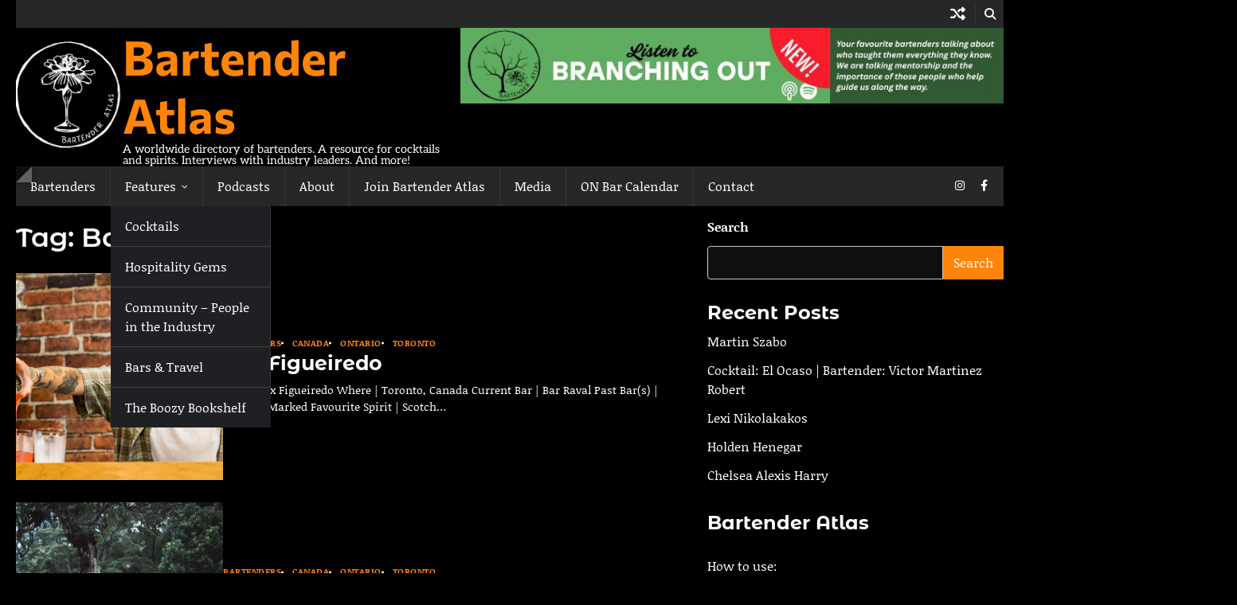

--- FILE ---
content_type: text/html; charset=UTF-8
request_url: https://bartenderatlas.com/tag/bar-raval/
body_size: 15363
content:
<!doctype html>
<html lang="en-US">
<head>
	<meta charset="UTF-8">
	<meta name="viewport" content="width=device-width, initial-scale=1">

	<link rel="profile" href="https://gmpg.org/xfn/11">

		<meta property="og:image" content="https://bartenderatlas.com/wp-content/uploads/2021/10/Bex-Figueiredo_02.jpeg">
	
<!-- MapPress Easy Google Maps Version:2.95.8 (https://www.mappresspro.com) -->
<meta name='robots' content='index, follow, max-image-preview:large, max-snippet:-1, max-video-preview:-1' />

	<!-- This site is optimized with the Yoast SEO plugin v26.7 - https://yoast.com/wordpress/plugins/seo/ -->
	<title>Bar Raval Archives - Bartender Atlas</title>
	<link rel="canonical" href="https://bartenderatlas.com/tag/bar-raval/" />
	<meta property="og:locale" content="en_US" />
	<meta property="og:type" content="article" />
	<meta property="og:title" content="Bar Raval Archives - Bartender Atlas" />
	<meta property="og:url" content="https://bartenderatlas.com/tag/bar-raval/" />
	<meta property="og:site_name" content="Bartender Atlas" />
	<meta name="twitter:card" content="summary_large_image" />
	<script type="application/ld+json" class="yoast-schema-graph">{"@context":"https://schema.org","@graph":[{"@type":"CollectionPage","@id":"https://bartenderatlas.com/tag/bar-raval/","url":"https://bartenderatlas.com/tag/bar-raval/","name":"Bar Raval Archives - Bartender Atlas","isPartOf":{"@id":"https://bartenderatlas.com/#website"},"primaryImageOfPage":{"@id":"https://bartenderatlas.com/tag/bar-raval/#primaryimage"},"image":{"@id":"https://bartenderatlas.com/tag/bar-raval/#primaryimage"},"thumbnailUrl":"https://bartenderatlas.com/wp-content/uploads/2021/10/Bex-Figueiredo_02.jpeg","breadcrumb":{"@id":"https://bartenderatlas.com/tag/bar-raval/#breadcrumb"},"inLanguage":"en-US"},{"@type":"ImageObject","inLanguage":"en-US","@id":"https://bartenderatlas.com/tag/bar-raval/#primaryimage","url":"https://bartenderatlas.com/wp-content/uploads/2021/10/Bex-Figueiredo_02.jpeg","contentUrl":"https://bartenderatlas.com/wp-content/uploads/2021/10/Bex-Figueiredo_02.jpeg","width":550,"height":550,"caption":"Bex Figueiredo | Bartender Atlas"},{"@type":"BreadcrumbList","@id":"https://bartenderatlas.com/tag/bar-raval/#breadcrumb","itemListElement":[{"@type":"ListItem","position":1,"name":"Home","item":"https://bartenderatlas.com/"},{"@type":"ListItem","position":2,"name":"Bar Raval"}]},{"@type":"WebSite","@id":"https://bartenderatlas.com/#website","url":"https://bartenderatlas.com/","name":"Bartender Atlas","description":"A worldwide directory of bartenders. A resource for cocktails and spirits. Interviews with industry leaders. And more!","publisher":{"@id":"https://bartenderatlas.com/#organization"},"potentialAction":[{"@type":"SearchAction","target":{"@type":"EntryPoint","urlTemplate":"https://bartenderatlas.com/?s={search_term_string}"},"query-input":{"@type":"PropertyValueSpecification","valueRequired":true,"valueName":"search_term_string"}}],"inLanguage":"en-US"},{"@type":"Organization","@id":"https://bartenderatlas.com/#organization","name":"Bartender Atlas","url":"https://bartenderatlas.com/","logo":{"@type":"ImageObject","inLanguage":"en-US","@id":"https://bartenderatlas.com/#/schema/logo/image/","url":"https://bartenderatlas.com/wp-content/uploads/pp/images/cropped-cropped-cropped-1578448183-BA-LOGO-mvanrijn-handdrawn-600.png","contentUrl":"https://bartenderatlas.com/wp-content/uploads/pp/images/cropped-cropped-cropped-1578448183-BA-LOGO-mvanrijn-handdrawn-600.png","width":579,"height":579,"caption":"Bartender Atlas"},"image":{"@id":"https://bartenderatlas.com/#/schema/logo/image/"}}]}</script>
	<!-- / Yoast SEO plugin. -->


<link rel='dns-prefetch' href='//secure.gravatar.com' />
<link rel='dns-prefetch' href='//stats.wp.com' />
<link rel='dns-prefetch' href='//v0.wordpress.com' />
<link rel='preconnect' href='//c0.wp.com' />
<link rel="alternate" type="application/rss+xml" title="Bartender Atlas &raquo; Feed" href="https://bartenderatlas.com/feed/" />
<link rel="alternate" type="application/rss+xml" title="Bartender Atlas &raquo; Comments Feed" href="https://bartenderatlas.com/comments/feed/" />
<link rel="alternate" type="application/rss+xml" title="Bartender Atlas &raquo; Bar Raval Tag Feed" href="https://bartenderatlas.com/tag/bar-raval/feed/" />
<style id='wp-img-auto-sizes-contain-inline-css'>
img:is([sizes=auto i],[sizes^="auto," i]){contain-intrinsic-size:3000px 1500px}
/*# sourceURL=wp-img-auto-sizes-contain-inline-css */
</style>
<link rel='stylesheet' id='pt-cv-public-style-css' href='https://bartenderatlas.com/wp-content/plugins/content-views-query-and-display-post-page/public/assets/css/cv.css?ver=4.2.1' media='all' />
<style id='wp-emoji-styles-inline-css'>

	img.wp-smiley, img.emoji {
		display: inline !important;
		border: none !important;
		box-shadow: none !important;
		height: 1em !important;
		width: 1em !important;
		margin: 0 0.07em !important;
		vertical-align: -0.1em !important;
		background: none !important;
		padding: 0 !important;
	}
/*# sourceURL=wp-emoji-styles-inline-css */
</style>
<link rel='stylesheet' id='wp-block-library-css' href='https://c0.wp.com/c/6.9/wp-includes/css/dist/block-library/style.min.css' media='all' />
<style id='wp-block-heading-inline-css'>
h1:where(.wp-block-heading).has-background,h2:where(.wp-block-heading).has-background,h3:where(.wp-block-heading).has-background,h4:where(.wp-block-heading).has-background,h5:where(.wp-block-heading).has-background,h6:where(.wp-block-heading).has-background{padding:1.25em 2.375em}h1.has-text-align-left[style*=writing-mode]:where([style*=vertical-lr]),h1.has-text-align-right[style*=writing-mode]:where([style*=vertical-rl]),h2.has-text-align-left[style*=writing-mode]:where([style*=vertical-lr]),h2.has-text-align-right[style*=writing-mode]:where([style*=vertical-rl]),h3.has-text-align-left[style*=writing-mode]:where([style*=vertical-lr]),h3.has-text-align-right[style*=writing-mode]:where([style*=vertical-rl]),h4.has-text-align-left[style*=writing-mode]:where([style*=vertical-lr]),h4.has-text-align-right[style*=writing-mode]:where([style*=vertical-rl]),h5.has-text-align-left[style*=writing-mode]:where([style*=vertical-lr]),h5.has-text-align-right[style*=writing-mode]:where([style*=vertical-rl]),h6.has-text-align-left[style*=writing-mode]:where([style*=vertical-lr]),h6.has-text-align-right[style*=writing-mode]:where([style*=vertical-rl]){rotate:180deg}
/*# sourceURL=https://c0.wp.com/c/6.9/wp-includes/blocks/heading/style.min.css */
</style>
<style id='wp-block-image-inline-css'>
.wp-block-image>a,.wp-block-image>figure>a{display:inline-block}.wp-block-image img{box-sizing:border-box;height:auto;max-width:100%;vertical-align:bottom}@media not (prefers-reduced-motion){.wp-block-image img.hide{visibility:hidden}.wp-block-image img.show{animation:show-content-image .4s}}.wp-block-image[style*=border-radius] img,.wp-block-image[style*=border-radius]>a{border-radius:inherit}.wp-block-image.has-custom-border img{box-sizing:border-box}.wp-block-image.aligncenter{text-align:center}.wp-block-image.alignfull>a,.wp-block-image.alignwide>a{width:100%}.wp-block-image.alignfull img,.wp-block-image.alignwide img{height:auto;width:100%}.wp-block-image .aligncenter,.wp-block-image .alignleft,.wp-block-image .alignright,.wp-block-image.aligncenter,.wp-block-image.alignleft,.wp-block-image.alignright{display:table}.wp-block-image .aligncenter>figcaption,.wp-block-image .alignleft>figcaption,.wp-block-image .alignright>figcaption,.wp-block-image.aligncenter>figcaption,.wp-block-image.alignleft>figcaption,.wp-block-image.alignright>figcaption{caption-side:bottom;display:table-caption}.wp-block-image .alignleft{float:left;margin:.5em 1em .5em 0}.wp-block-image .alignright{float:right;margin:.5em 0 .5em 1em}.wp-block-image .aligncenter{margin-left:auto;margin-right:auto}.wp-block-image :where(figcaption){margin-bottom:1em;margin-top:.5em}.wp-block-image.is-style-circle-mask img{border-radius:9999px}@supports ((-webkit-mask-image:none) or (mask-image:none)) or (-webkit-mask-image:none){.wp-block-image.is-style-circle-mask img{border-radius:0;-webkit-mask-image:url('data:image/svg+xml;utf8,<svg viewBox="0 0 100 100" xmlns="http://www.w3.org/2000/svg"><circle cx="50" cy="50" r="50"/></svg>');mask-image:url('data:image/svg+xml;utf8,<svg viewBox="0 0 100 100" xmlns="http://www.w3.org/2000/svg"><circle cx="50" cy="50" r="50"/></svg>');mask-mode:alpha;-webkit-mask-position:center;mask-position:center;-webkit-mask-repeat:no-repeat;mask-repeat:no-repeat;-webkit-mask-size:contain;mask-size:contain}}:root :where(.wp-block-image.is-style-rounded img,.wp-block-image .is-style-rounded img){border-radius:9999px}.wp-block-image figure{margin:0}.wp-lightbox-container{display:flex;flex-direction:column;position:relative}.wp-lightbox-container img{cursor:zoom-in}.wp-lightbox-container img:hover+button{opacity:1}.wp-lightbox-container button{align-items:center;backdrop-filter:blur(16px) saturate(180%);background-color:#5a5a5a40;border:none;border-radius:4px;cursor:zoom-in;display:flex;height:20px;justify-content:center;opacity:0;padding:0;position:absolute;right:16px;text-align:center;top:16px;width:20px;z-index:100}@media not (prefers-reduced-motion){.wp-lightbox-container button{transition:opacity .2s ease}}.wp-lightbox-container button:focus-visible{outline:3px auto #5a5a5a40;outline:3px auto -webkit-focus-ring-color;outline-offset:3px}.wp-lightbox-container button:hover{cursor:pointer;opacity:1}.wp-lightbox-container button:focus{opacity:1}.wp-lightbox-container button:focus,.wp-lightbox-container button:hover,.wp-lightbox-container button:not(:hover):not(:active):not(.has-background){background-color:#5a5a5a40;border:none}.wp-lightbox-overlay{box-sizing:border-box;cursor:zoom-out;height:100vh;left:0;overflow:hidden;position:fixed;top:0;visibility:hidden;width:100%;z-index:100000}.wp-lightbox-overlay .close-button{align-items:center;cursor:pointer;display:flex;justify-content:center;min-height:40px;min-width:40px;padding:0;position:absolute;right:calc(env(safe-area-inset-right) + 16px);top:calc(env(safe-area-inset-top) + 16px);z-index:5000000}.wp-lightbox-overlay .close-button:focus,.wp-lightbox-overlay .close-button:hover,.wp-lightbox-overlay .close-button:not(:hover):not(:active):not(.has-background){background:none;border:none}.wp-lightbox-overlay .lightbox-image-container{height:var(--wp--lightbox-container-height);left:50%;overflow:hidden;position:absolute;top:50%;transform:translate(-50%,-50%);transform-origin:top left;width:var(--wp--lightbox-container-width);z-index:9999999999}.wp-lightbox-overlay .wp-block-image{align-items:center;box-sizing:border-box;display:flex;height:100%;justify-content:center;margin:0;position:relative;transform-origin:0 0;width:100%;z-index:3000000}.wp-lightbox-overlay .wp-block-image img{height:var(--wp--lightbox-image-height);min-height:var(--wp--lightbox-image-height);min-width:var(--wp--lightbox-image-width);width:var(--wp--lightbox-image-width)}.wp-lightbox-overlay .wp-block-image figcaption{display:none}.wp-lightbox-overlay button{background:none;border:none}.wp-lightbox-overlay .scrim{background-color:#fff;height:100%;opacity:.9;position:absolute;width:100%;z-index:2000000}.wp-lightbox-overlay.active{visibility:visible}@media not (prefers-reduced-motion){.wp-lightbox-overlay.active{animation:turn-on-visibility .25s both}.wp-lightbox-overlay.active img{animation:turn-on-visibility .35s both}.wp-lightbox-overlay.show-closing-animation:not(.active){animation:turn-off-visibility .35s both}.wp-lightbox-overlay.show-closing-animation:not(.active) img{animation:turn-off-visibility .25s both}.wp-lightbox-overlay.zoom.active{animation:none;opacity:1;visibility:visible}.wp-lightbox-overlay.zoom.active .lightbox-image-container{animation:lightbox-zoom-in .4s}.wp-lightbox-overlay.zoom.active .lightbox-image-container img{animation:none}.wp-lightbox-overlay.zoom.active .scrim{animation:turn-on-visibility .4s forwards}.wp-lightbox-overlay.zoom.show-closing-animation:not(.active){animation:none}.wp-lightbox-overlay.zoom.show-closing-animation:not(.active) .lightbox-image-container{animation:lightbox-zoom-out .4s}.wp-lightbox-overlay.zoom.show-closing-animation:not(.active) .lightbox-image-container img{animation:none}.wp-lightbox-overlay.zoom.show-closing-animation:not(.active) .scrim{animation:turn-off-visibility .4s forwards}}@keyframes show-content-image{0%{visibility:hidden}99%{visibility:hidden}to{visibility:visible}}@keyframes turn-on-visibility{0%{opacity:0}to{opacity:1}}@keyframes turn-off-visibility{0%{opacity:1;visibility:visible}99%{opacity:0;visibility:visible}to{opacity:0;visibility:hidden}}@keyframes lightbox-zoom-in{0%{transform:translate(calc((-100vw + var(--wp--lightbox-scrollbar-width))/2 + var(--wp--lightbox-initial-left-position)),calc(-50vh + var(--wp--lightbox-initial-top-position))) scale(var(--wp--lightbox-scale))}to{transform:translate(-50%,-50%) scale(1)}}@keyframes lightbox-zoom-out{0%{transform:translate(-50%,-50%) scale(1);visibility:visible}99%{visibility:visible}to{transform:translate(calc((-100vw + var(--wp--lightbox-scrollbar-width))/2 + var(--wp--lightbox-initial-left-position)),calc(-50vh + var(--wp--lightbox-initial-top-position))) scale(var(--wp--lightbox-scale));visibility:hidden}}
/*# sourceURL=https://c0.wp.com/c/6.9/wp-includes/blocks/image/style.min.css */
</style>
<style id='wp-block-image-theme-inline-css'>
:root :where(.wp-block-image figcaption){color:#555;font-size:13px;text-align:center}.is-dark-theme :root :where(.wp-block-image figcaption){color:#ffffffa6}.wp-block-image{margin:0 0 1em}
/*# sourceURL=https://c0.wp.com/c/6.9/wp-includes/blocks/image/theme.min.css */
</style>
<style id='wp-block-latest-posts-inline-css'>
.wp-block-latest-posts{box-sizing:border-box}.wp-block-latest-posts.alignleft{margin-right:2em}.wp-block-latest-posts.alignright{margin-left:2em}.wp-block-latest-posts.wp-block-latest-posts__list{list-style:none}.wp-block-latest-posts.wp-block-latest-posts__list li{clear:both;overflow-wrap:break-word}.wp-block-latest-posts.is-grid{display:flex;flex-wrap:wrap}.wp-block-latest-posts.is-grid li{margin:0 1.25em 1.25em 0;width:100%}@media (min-width:600px){.wp-block-latest-posts.columns-2 li{width:calc(50% - .625em)}.wp-block-latest-posts.columns-2 li:nth-child(2n){margin-right:0}.wp-block-latest-posts.columns-3 li{width:calc(33.33333% - .83333em)}.wp-block-latest-posts.columns-3 li:nth-child(3n){margin-right:0}.wp-block-latest-posts.columns-4 li{width:calc(25% - .9375em)}.wp-block-latest-posts.columns-4 li:nth-child(4n){margin-right:0}.wp-block-latest-posts.columns-5 li{width:calc(20% - 1em)}.wp-block-latest-posts.columns-5 li:nth-child(5n){margin-right:0}.wp-block-latest-posts.columns-6 li{width:calc(16.66667% - 1.04167em)}.wp-block-latest-posts.columns-6 li:nth-child(6n){margin-right:0}}:root :where(.wp-block-latest-posts.is-grid){padding:0}:root :where(.wp-block-latest-posts.wp-block-latest-posts__list){padding-left:0}.wp-block-latest-posts__post-author,.wp-block-latest-posts__post-date{display:block;font-size:.8125em}.wp-block-latest-posts__post-excerpt,.wp-block-latest-posts__post-full-content{margin-bottom:1em;margin-top:.5em}.wp-block-latest-posts__featured-image a{display:inline-block}.wp-block-latest-posts__featured-image img{height:auto;max-width:100%;width:auto}.wp-block-latest-posts__featured-image.alignleft{float:left;margin-right:1em}.wp-block-latest-posts__featured-image.alignright{float:right;margin-left:1em}.wp-block-latest-posts__featured-image.aligncenter{margin-bottom:1em;text-align:center}
/*# sourceURL=https://c0.wp.com/c/6.9/wp-includes/blocks/latest-posts/style.min.css */
</style>
<style id='wp-block-search-inline-css'>
.wp-block-search__button{margin-left:10px;word-break:normal}.wp-block-search__button.has-icon{line-height:0}.wp-block-search__button svg{height:1.25em;min-height:24px;min-width:24px;width:1.25em;fill:currentColor;vertical-align:text-bottom}:where(.wp-block-search__button){border:1px solid #ccc;padding:6px 10px}.wp-block-search__inside-wrapper{display:flex;flex:auto;flex-wrap:nowrap;max-width:100%}.wp-block-search__label{width:100%}.wp-block-search.wp-block-search__button-only .wp-block-search__button{box-sizing:border-box;display:flex;flex-shrink:0;justify-content:center;margin-left:0;max-width:100%}.wp-block-search.wp-block-search__button-only .wp-block-search__inside-wrapper{min-width:0!important;transition-property:width}.wp-block-search.wp-block-search__button-only .wp-block-search__input{flex-basis:100%;transition-duration:.3s}.wp-block-search.wp-block-search__button-only.wp-block-search__searchfield-hidden,.wp-block-search.wp-block-search__button-only.wp-block-search__searchfield-hidden .wp-block-search__inside-wrapper{overflow:hidden}.wp-block-search.wp-block-search__button-only.wp-block-search__searchfield-hidden .wp-block-search__input{border-left-width:0!important;border-right-width:0!important;flex-basis:0;flex-grow:0;margin:0;min-width:0!important;padding-left:0!important;padding-right:0!important;width:0!important}:where(.wp-block-search__input){appearance:none;border:1px solid #949494;flex-grow:1;font-family:inherit;font-size:inherit;font-style:inherit;font-weight:inherit;letter-spacing:inherit;line-height:inherit;margin-left:0;margin-right:0;min-width:3rem;padding:8px;text-decoration:unset!important;text-transform:inherit}:where(.wp-block-search__button-inside .wp-block-search__inside-wrapper){background-color:#fff;border:1px solid #949494;box-sizing:border-box;padding:4px}:where(.wp-block-search__button-inside .wp-block-search__inside-wrapper) .wp-block-search__input{border:none;border-radius:0;padding:0 4px}:where(.wp-block-search__button-inside .wp-block-search__inside-wrapper) .wp-block-search__input:focus{outline:none}:where(.wp-block-search__button-inside .wp-block-search__inside-wrapper) :where(.wp-block-search__button){padding:4px 8px}.wp-block-search.aligncenter .wp-block-search__inside-wrapper{margin:auto}.wp-block[data-align=right] .wp-block-search.wp-block-search__button-only .wp-block-search__inside-wrapper{float:right}
/*# sourceURL=https://c0.wp.com/c/6.9/wp-includes/blocks/search/style.min.css */
</style>
<style id='wp-block-search-theme-inline-css'>
.wp-block-search .wp-block-search__label{font-weight:700}.wp-block-search__button{border:1px solid #ccc;padding:.375em .625em}
/*# sourceURL=https://c0.wp.com/c/6.9/wp-includes/blocks/search/theme.min.css */
</style>
<style id='wp-block-group-inline-css'>
.wp-block-group{box-sizing:border-box}:where(.wp-block-group.wp-block-group-is-layout-constrained){position:relative}
/*# sourceURL=https://c0.wp.com/c/6.9/wp-includes/blocks/group/style.min.css */
</style>
<style id='wp-block-group-theme-inline-css'>
:where(.wp-block-group.has-background){padding:1.25em 2.375em}
/*# sourceURL=https://c0.wp.com/c/6.9/wp-includes/blocks/group/theme.min.css */
</style>
<style id='wp-block-paragraph-inline-css'>
.is-small-text{font-size:.875em}.is-regular-text{font-size:1em}.is-large-text{font-size:2.25em}.is-larger-text{font-size:3em}.has-drop-cap:not(:focus):first-letter{float:left;font-size:8.4em;font-style:normal;font-weight:100;line-height:.68;margin:.05em .1em 0 0;text-transform:uppercase}body.rtl .has-drop-cap:not(:focus):first-letter{float:none;margin-left:.1em}p.has-drop-cap.has-background{overflow:hidden}:root :where(p.has-background){padding:1.25em 2.375em}:where(p.has-text-color:not(.has-link-color)) a{color:inherit}p.has-text-align-left[style*="writing-mode:vertical-lr"],p.has-text-align-right[style*="writing-mode:vertical-rl"]{rotate:180deg}
/*# sourceURL=https://c0.wp.com/c/6.9/wp-includes/blocks/paragraph/style.min.css */
</style>
<style id='global-styles-inline-css'>
:root{--wp--preset--aspect-ratio--square: 1;--wp--preset--aspect-ratio--4-3: 4/3;--wp--preset--aspect-ratio--3-4: 3/4;--wp--preset--aspect-ratio--3-2: 3/2;--wp--preset--aspect-ratio--2-3: 2/3;--wp--preset--aspect-ratio--16-9: 16/9;--wp--preset--aspect-ratio--9-16: 9/16;--wp--preset--color--black: #000000;--wp--preset--color--cyan-bluish-gray: #abb8c3;--wp--preset--color--white: #ffffff;--wp--preset--color--pale-pink: #f78da7;--wp--preset--color--vivid-red: #cf2e2e;--wp--preset--color--luminous-vivid-orange: #ff6900;--wp--preset--color--luminous-vivid-amber: #fcb900;--wp--preset--color--light-green-cyan: #7bdcb5;--wp--preset--color--vivid-green-cyan: #00d084;--wp--preset--color--pale-cyan-blue: #8ed1fc;--wp--preset--color--vivid-cyan-blue: #0693e3;--wp--preset--color--vivid-purple: #9b51e0;--wp--preset--gradient--vivid-cyan-blue-to-vivid-purple: linear-gradient(135deg,rgb(6,147,227) 0%,rgb(155,81,224) 100%);--wp--preset--gradient--light-green-cyan-to-vivid-green-cyan: linear-gradient(135deg,rgb(122,220,180) 0%,rgb(0,208,130) 100%);--wp--preset--gradient--luminous-vivid-amber-to-luminous-vivid-orange: linear-gradient(135deg,rgb(252,185,0) 0%,rgb(255,105,0) 100%);--wp--preset--gradient--luminous-vivid-orange-to-vivid-red: linear-gradient(135deg,rgb(255,105,0) 0%,rgb(207,46,46) 100%);--wp--preset--gradient--very-light-gray-to-cyan-bluish-gray: linear-gradient(135deg,rgb(238,238,238) 0%,rgb(169,184,195) 100%);--wp--preset--gradient--cool-to-warm-spectrum: linear-gradient(135deg,rgb(74,234,220) 0%,rgb(151,120,209) 20%,rgb(207,42,186) 40%,rgb(238,44,130) 60%,rgb(251,105,98) 80%,rgb(254,248,76) 100%);--wp--preset--gradient--blush-light-purple: linear-gradient(135deg,rgb(255,206,236) 0%,rgb(152,150,240) 100%);--wp--preset--gradient--blush-bordeaux: linear-gradient(135deg,rgb(254,205,165) 0%,rgb(254,45,45) 50%,rgb(107,0,62) 100%);--wp--preset--gradient--luminous-dusk: linear-gradient(135deg,rgb(255,203,112) 0%,rgb(199,81,192) 50%,rgb(65,88,208) 100%);--wp--preset--gradient--pale-ocean: linear-gradient(135deg,rgb(255,245,203) 0%,rgb(182,227,212) 50%,rgb(51,167,181) 100%);--wp--preset--gradient--electric-grass: linear-gradient(135deg,rgb(202,248,128) 0%,rgb(113,206,126) 100%);--wp--preset--gradient--midnight: linear-gradient(135deg,rgb(2,3,129) 0%,rgb(40,116,252) 100%);--wp--preset--font-size--small: 13px;--wp--preset--font-size--medium: 20px;--wp--preset--font-size--large: 36px;--wp--preset--font-size--x-large: 42px;--wp--preset--spacing--20: 0.44rem;--wp--preset--spacing--30: 0.67rem;--wp--preset--spacing--40: 1rem;--wp--preset--spacing--50: 1.5rem;--wp--preset--spacing--60: 2.25rem;--wp--preset--spacing--70: 3.38rem;--wp--preset--spacing--80: 5.06rem;--wp--preset--shadow--natural: 6px 6px 9px rgba(0, 0, 0, 0.2);--wp--preset--shadow--deep: 12px 12px 50px rgba(0, 0, 0, 0.4);--wp--preset--shadow--sharp: 6px 6px 0px rgba(0, 0, 0, 0.2);--wp--preset--shadow--outlined: 6px 6px 0px -3px rgb(255, 255, 255), 6px 6px rgb(0, 0, 0);--wp--preset--shadow--crisp: 6px 6px 0px rgb(0, 0, 0);}:where(.is-layout-flex){gap: 0.5em;}:where(.is-layout-grid){gap: 0.5em;}body .is-layout-flex{display: flex;}.is-layout-flex{flex-wrap: wrap;align-items: center;}.is-layout-flex > :is(*, div){margin: 0;}body .is-layout-grid{display: grid;}.is-layout-grid > :is(*, div){margin: 0;}:where(.wp-block-columns.is-layout-flex){gap: 2em;}:where(.wp-block-columns.is-layout-grid){gap: 2em;}:where(.wp-block-post-template.is-layout-flex){gap: 1.25em;}:where(.wp-block-post-template.is-layout-grid){gap: 1.25em;}.has-black-color{color: var(--wp--preset--color--black) !important;}.has-cyan-bluish-gray-color{color: var(--wp--preset--color--cyan-bluish-gray) !important;}.has-white-color{color: var(--wp--preset--color--white) !important;}.has-pale-pink-color{color: var(--wp--preset--color--pale-pink) !important;}.has-vivid-red-color{color: var(--wp--preset--color--vivid-red) !important;}.has-luminous-vivid-orange-color{color: var(--wp--preset--color--luminous-vivid-orange) !important;}.has-luminous-vivid-amber-color{color: var(--wp--preset--color--luminous-vivid-amber) !important;}.has-light-green-cyan-color{color: var(--wp--preset--color--light-green-cyan) !important;}.has-vivid-green-cyan-color{color: var(--wp--preset--color--vivid-green-cyan) !important;}.has-pale-cyan-blue-color{color: var(--wp--preset--color--pale-cyan-blue) !important;}.has-vivid-cyan-blue-color{color: var(--wp--preset--color--vivid-cyan-blue) !important;}.has-vivid-purple-color{color: var(--wp--preset--color--vivid-purple) !important;}.has-black-background-color{background-color: var(--wp--preset--color--black) !important;}.has-cyan-bluish-gray-background-color{background-color: var(--wp--preset--color--cyan-bluish-gray) !important;}.has-white-background-color{background-color: var(--wp--preset--color--white) !important;}.has-pale-pink-background-color{background-color: var(--wp--preset--color--pale-pink) !important;}.has-vivid-red-background-color{background-color: var(--wp--preset--color--vivid-red) !important;}.has-luminous-vivid-orange-background-color{background-color: var(--wp--preset--color--luminous-vivid-orange) !important;}.has-luminous-vivid-amber-background-color{background-color: var(--wp--preset--color--luminous-vivid-amber) !important;}.has-light-green-cyan-background-color{background-color: var(--wp--preset--color--light-green-cyan) !important;}.has-vivid-green-cyan-background-color{background-color: var(--wp--preset--color--vivid-green-cyan) !important;}.has-pale-cyan-blue-background-color{background-color: var(--wp--preset--color--pale-cyan-blue) !important;}.has-vivid-cyan-blue-background-color{background-color: var(--wp--preset--color--vivid-cyan-blue) !important;}.has-vivid-purple-background-color{background-color: var(--wp--preset--color--vivid-purple) !important;}.has-black-border-color{border-color: var(--wp--preset--color--black) !important;}.has-cyan-bluish-gray-border-color{border-color: var(--wp--preset--color--cyan-bluish-gray) !important;}.has-white-border-color{border-color: var(--wp--preset--color--white) !important;}.has-pale-pink-border-color{border-color: var(--wp--preset--color--pale-pink) !important;}.has-vivid-red-border-color{border-color: var(--wp--preset--color--vivid-red) !important;}.has-luminous-vivid-orange-border-color{border-color: var(--wp--preset--color--luminous-vivid-orange) !important;}.has-luminous-vivid-amber-border-color{border-color: var(--wp--preset--color--luminous-vivid-amber) !important;}.has-light-green-cyan-border-color{border-color: var(--wp--preset--color--light-green-cyan) !important;}.has-vivid-green-cyan-border-color{border-color: var(--wp--preset--color--vivid-green-cyan) !important;}.has-pale-cyan-blue-border-color{border-color: var(--wp--preset--color--pale-cyan-blue) !important;}.has-vivid-cyan-blue-border-color{border-color: var(--wp--preset--color--vivid-cyan-blue) !important;}.has-vivid-purple-border-color{border-color: var(--wp--preset--color--vivid-purple) !important;}.has-vivid-cyan-blue-to-vivid-purple-gradient-background{background: var(--wp--preset--gradient--vivid-cyan-blue-to-vivid-purple) !important;}.has-light-green-cyan-to-vivid-green-cyan-gradient-background{background: var(--wp--preset--gradient--light-green-cyan-to-vivid-green-cyan) !important;}.has-luminous-vivid-amber-to-luminous-vivid-orange-gradient-background{background: var(--wp--preset--gradient--luminous-vivid-amber-to-luminous-vivid-orange) !important;}.has-luminous-vivid-orange-to-vivid-red-gradient-background{background: var(--wp--preset--gradient--luminous-vivid-orange-to-vivid-red) !important;}.has-very-light-gray-to-cyan-bluish-gray-gradient-background{background: var(--wp--preset--gradient--very-light-gray-to-cyan-bluish-gray) !important;}.has-cool-to-warm-spectrum-gradient-background{background: var(--wp--preset--gradient--cool-to-warm-spectrum) !important;}.has-blush-light-purple-gradient-background{background: var(--wp--preset--gradient--blush-light-purple) !important;}.has-blush-bordeaux-gradient-background{background: var(--wp--preset--gradient--blush-bordeaux) !important;}.has-luminous-dusk-gradient-background{background: var(--wp--preset--gradient--luminous-dusk) !important;}.has-pale-ocean-gradient-background{background: var(--wp--preset--gradient--pale-ocean) !important;}.has-electric-grass-gradient-background{background: var(--wp--preset--gradient--electric-grass) !important;}.has-midnight-gradient-background{background: var(--wp--preset--gradient--midnight) !important;}.has-small-font-size{font-size: var(--wp--preset--font-size--small) !important;}.has-medium-font-size{font-size: var(--wp--preset--font-size--medium) !important;}.has-large-font-size{font-size: var(--wp--preset--font-size--large) !important;}.has-x-large-font-size{font-size: var(--wp--preset--font-size--x-large) !important;}
/*# sourceURL=global-styles-inline-css */
</style>

<style id='classic-theme-styles-inline-css'>
/*! This file is auto-generated */
.wp-block-button__link{color:#fff;background-color:#32373c;border-radius:9999px;box-shadow:none;text-decoration:none;padding:calc(.667em + 2px) calc(1.333em + 2px);font-size:1.125em}.wp-block-file__button{background:#32373c;color:#fff;text-decoration:none}
/*# sourceURL=/wp-includes/css/classic-themes.min.css */
</style>
<link rel='stylesheet' id='contact-form-7-css' href='https://bartenderatlas.com/wp-content/plugins/contact-form-7/includes/css/styles.css?ver=6.1.4' media='all' />
<link rel='stylesheet' id='mappress-leaflet-css' href='https://bartenderatlas.com/wp-content/plugins/mappress-google-maps-for-wordpress/lib/leaflet/leaflet.css?ver=1.7.1' media='all' />
<link rel='stylesheet' id='mappress-leaflet-markercluster-default-css' href='https://bartenderatlas.com/wp-content/plugins/mappress-google-maps-for-wordpress/lib/leaflet/MarkerCluster.Default.css?ver=1.4.1' media='all' />
<link rel='stylesheet' id='mappress-leaflet-markercluster-css' href='https://bartenderatlas.com/wp-content/plugins/mappress-google-maps-for-wordpress/lib/leaflet/MarkerCluster.css?ver=1.4.1' media='all' />
<link rel='stylesheet' id='mappress-css' href='https://bartenderatlas.com/wp-content/plugins/mappress-google-maps-for-wordpress/css/mappress.css?ver=2.95.8' media='all' />
<link rel='stylesheet' id='ideal-magazine-slick-css-css' href='https://bartenderatlas.com/wp-content/themes/ideal-magazine-pro/assets/css/slick.min.css?ver=1.8.0' media='all' />
<link rel='stylesheet' id='ideal-magazine-fontawesome-css-css' href='https://bartenderatlas.com/wp-content/themes/ideal-magazine-pro/assets/css/fontawesome.min.css?ver=6.4.2' media='all' />
<link rel='stylesheet' id='ideal-magazine-google-fonts-css' href='https://bartenderatlas.com/wp-content/fonts/904b79e5638cc4ffd2fa8caf2097fd3d.css' media='all' />
<link rel='stylesheet' id='ideal-magazine-style-css' href='https://bartenderatlas.com/wp-content/themes/ideal-magazine-pro/style.css?ver=1.1.2' media='all' />
<style id='ideal-magazine-style-inline-css'>

	/* Color */
	:root {
		--primary-color: #ff840a;
		--site-title-color: #ff840a;
		--logo-size-custom: 242px;
	}
	
	/* Typograhpy */
	:root {
		--font-heading: "Montserrat Alternates", serif;
		--font-main: -apple-system, BlinkMacSystemFont,"Noticia Text", "Segoe UI", Roboto, Oxygen-Sans, Ubuntu, Cantarell, "Helvetica Neue", sans-serif;
	}

	body,
	button, input, select, optgroup, textarea {
		font-family: "Noticia Text", serif;
	}

	.site-title a {
		font-family: "Commissioner", serif;
	}
	
	.site-description {
		font-family: "Aleo", serif;
	}
	
/*# sourceURL=ideal-magazine-style-inline-css */
</style>
<script src="https://c0.wp.com/c/6.9/wp-includes/js/jquery/jquery.min.js" id="jquery-core-js"></script>
<script src="https://c0.wp.com/c/6.9/wp-includes/js/jquery/jquery-migrate.min.js" id="jquery-migrate-js"></script>
<link rel="https://api.w.org/" href="https://bartenderatlas.com/wp-json/" /><link rel="alternate" title="JSON" type="application/json" href="https://bartenderatlas.com/wp-json/wp/v2/tags/151" /><link rel="EditURI" type="application/rsd+xml" title="RSD" href="https://bartenderatlas.com/xmlrpc.php?rsd" />
<meta name="generator" content="WordPress 6.9" />

<!-- Lara's Google Analytics - https://www.xtraorbit.com/wordpress-google-analytics-dashboard-widget/ -->
<script async src="https://www.googletagmanager.com/gtag/js?id=G-P14HRX6ZK8"></script>
<script>
  window.dataLayer = window.dataLayer || [];
  function gtag(){dataLayer.push(arguments);}
  gtag('js', new Date());
  gtag('config', 'G-P14HRX6ZK8');
</script>

	<style>img#wpstats{display:none}</style>
		<style id="sexy-author-bio-css" type="text/css" media="screen">
					  #sexy-author-bio { background: #cccccc; border-style: none; border-color: #666666; color: #333333; border-top-width: 0px; border-right-width: 0px; border-bottom-width: 0px; border-left-width: 0px; }
					  #sab-author { font-family: 'Open Sans', sans-serif;font-weight: 600;font-size: 20px;line-height: 20px;}
					  #sab-gravatar { width: 100px;}#sab-gravatar a { color: #000000;}
					  #sab-author a { 
					    margin-right:10px;text-decoration: none;text-transform: capitalize;color: #000000;}#sab-byline { color: #666666;font-family: 'Open Sans', sans-serif;font-weight: 700;font-size: 15px;line-height: 21px;text-decoration: none;text-transform: capitalize;}
					  #sab-description { font-family: 'Open Sans', sans-serif;font-weight: 400;font-size: 14px;line-height: 17px;}
					  [id^=sig-] { height: 30px;width: 30px;margin-top: 2px;margin-right: 2px;margin-bottom: 2px;}
					  
					  @media (min-width: 1200px) {
					  
					  }
					  @media (min-width: 1019px) and (max-width: 1199px) {
					  
					  }
					  @media (min-width: 768px) and (max-width: 1018px) {
					  
					  }
					  @media (max-width: 767px) {
					  [id^=sig-] { margin-left: 0;margin-right: 2px;}
					  
					  }
					  </style>
<style type="text/css" id="breadcrumb-trail-css">.breadcrumbs ul li::after {content: "/";}</style>
	<style type="text/css">

					header .site-logo {
				max-width: var(--logo-size-custom);
			}
		
		
	</style>

			<style type="text/css">
					.site-title a,
			.site-description {
				color: #ff840a;
			}
				</style>
		<style id="custom-background-css">
body.custom-background { background-color: #000000; }
</style>
	<link rel="icon" href="https://bartenderatlas.com/wp-content/uploads/2020/02/26-5532-page/cropped-logo-fb-preview-32x32.jpg" sizes="32x32" />
<link rel="icon" href="https://bartenderatlas.com/wp-content/uploads/2020/02/26-5532-page/cropped-logo-fb-preview-192x192.jpg" sizes="192x192" />
<link rel="apple-touch-icon" href="https://bartenderatlas.com/wp-content/uploads/2020/02/26-5532-page/cropped-logo-fb-preview-180x180.jpg" />
<meta name="msapplication-TileImage" content="https://bartenderatlas.com/wp-content/uploads/2020/02/26-5532-page/cropped-logo-fb-preview-270x270.jpg" />
		<style id="wp-custom-css">
			.post-thumbnail {
        text-align: center;
    }
    .post-thumbnail img {
        margin: 0 auto;
    }		</style>
		</head>

<body class="archive tag tag-bar-raval tag-151 custom-background wp-custom-logo wp-embed-responsive wp-theme-ideal-magazine-pro hfeed dark-mode right-sidebar sticky-nav">

		<div id="page" class="site">

		<a class="skip-link screen-reader-text" href="#primary">Skip to content</a>

				<div id="loader" class="loader-1">
			<div class="loader-container">
				<div id="preloader">
				</div>
			</div>
		</div><!-- #loader -->
		
		<header id="masthead" class="site-header">

			
				<div class="ideal-magazine-topbar">
					<div class="section-wrapper">
						<div class="top-header-container">
							<div class="top-header-left">
																							</div>
							<div class="top-header-right">
																	<div class="header-random-post">
																						<a href="https://bartenderatlas.com/bartenders/ryan-megson/" title="Random Posts"><i class="fa-solid fa-shuffle"></i></a>
																					</div>
																		<div class="ideal-magazine-header-search">
										<div class="header-search-wrap">
											<a href="#" class="search-icon"><i class="fa-solid fa-magnifying-glass" aria-hidden="true"></i></a>
											<div class="header-search-form">
												<form role="search" method="get" class="search-form" action="https://bartenderatlas.com/">
				<label>
					<span class="screen-reader-text">Search for:</span>
					<input type="search" class="search-field" placeholder="Search &hellip;" value="" name="s" />
				</label>
				<input type="submit" class="search-submit" value="Search" />
			</form>											</div>
										</div>
									</div>
															</div>
						</div> 
					</div>
				</div>

			
			
			<div class="ideal-magazine-middle-header ">
								<div class="section-wrapper">
					<div class="ideal-magazine-middle-header-wrapper ">
						<div class="site-branding">
															<div class="site-logo" style="max-width: var(--logo-size-custom);">
									<a href="https://bartenderatlas.com/" class="custom-logo-link" rel="home"><img width="579" height="579" src="https://bartenderatlas.com/wp-content/uploads/pp/images/cropped-cropped-cropped-1578448183-BA-LOGO-mvanrijn-handdrawn-600.png" class="custom-logo" alt="Bartender Atlas" decoding="async" fetchpriority="high" srcset="https://bartenderatlas.com/wp-content/uploads/pp/images/cropped-cropped-cropped-1578448183-BA-LOGO-mvanrijn-handdrawn-600.png 579w, https://bartenderatlas.com/wp-content/uploads/pp/images/cropped-cropped-cropped-1578448183-BA-LOGO-mvanrijn-handdrawn-600-300x300.png 300w, https://bartenderatlas.com/wp-content/uploads/pp/images/cropped-cropped-cropped-1578448183-BA-LOGO-mvanrijn-handdrawn-600-200x200.png 200w" sizes="(max-width: 579px) 100vw, 579px" /></a>								</div>
														<div class="site-identity">
																<p class="site-title" style="font-size: var(--font-xxlarge);"><a href="https://bartenderatlas.com/" rel="home">Bartender Atlas</a></p>
																<p class="site-description">A worldwide directory of bartenders. A resource for cocktails and spirits. Interviews with industry leaders. And more!</p>
													</div>	
					</div>
											<div class="middle-header-newsadvert">
							<a href="https://branching-out.simplecast.com/"><img src="https://bartenderatlas.com/wp-content/uploads/2026/01/branching-out-ad.jpg" alt="Bigyapaan Image"></a>
						</div>
									</div>	
			</div>	
		</div>		
		<!-- end of site-branding -->
		<div class="ideal-magazine-bottom-header" style="min-height: 55px;">
			<div class="ideal-magazine-navigation">
				<div class="section-wrapper"> 
					<div class="ideal-magazine-navigation-container">
						<nav id="site-navigation" class="main-navigation">
							<button class="menu-toggle" aria-controls="primary-menu" aria-expanded="false">
								<span class="ham-icon"></span>
								<span class="ham-icon"></span>
								<span class="ham-icon"></span>
							</button>
							<div class="navigation-area">
								<div class="menu-main-menu-container"><ul id="primary-menu" class="menu"><li id="menu-item-2676" class="menu-item menu-item-type-post_type menu-item-object-page menu-item-2676"><a href="https://bartenderatlas.com/bartenders/">Bartenders</a></li>
<li id="menu-item-2677" class="menu-item menu-item-type-post_type menu-item-object-page menu-item-has-children menu-item-2677"><a href="https://bartenderatlas.com/features/">Features</a>
<ul class="sub-menu">
	<li id="menu-item-2681" class="menu-item menu-item-type-post_type menu-item-object-page menu-item-2681"><a href="https://bartenderatlas.com/features/cocktails/">Cocktails</a></li>
	<li id="menu-item-26521" class="menu-item menu-item-type-custom menu-item-object-custom menu-item-26521"><a href="https://bartenderatlas.com/hospitality-gems/">Hospitality Gems</a></li>
	<li id="menu-item-2682" class="menu-item menu-item-type-post_type menu-item-object-page menu-item-2682"><a href="https://bartenderatlas.com/features/community/">Community &#8211; People in the Industry</a></li>
	<li id="menu-item-2678" class="menu-item menu-item-type-post_type menu-item-object-page menu-item-2678"><a href="https://bartenderatlas.com/features/bars/">Bars &#038; Travel</a></li>
	<li id="menu-item-29768" class="menu-item menu-item-type-post_type menu-item-object-page menu-item-29768"><a href="https://bartenderatlas.com/features/the-boozy-bookshelf/">The Boozy Bookshelf</a></li>
</ul>
</li>
<li id="menu-item-26704" class="menu-item menu-item-type-post_type menu-item-object-page menu-item-26704"><a href="https://bartenderatlas.com/podcasts/">Podcasts</a></li>
<li id="menu-item-2684" class="menu-item menu-item-type-post_type menu-item-object-page menu-item-2684"><a href="https://bartenderatlas.com/about/">About</a></li>
<li id="menu-item-2685" class="menu-item menu-item-type-post_type menu-item-object-page menu-item-2685"><a href="https://bartenderatlas.com/join/">Join Bartender Atlas</a></li>
<li id="menu-item-2689" class="menu-item menu-item-type-post_type menu-item-object-page menu-item-2689"><a href="https://bartenderatlas.com/media/">Media</a></li>
<li id="menu-item-29190" class="menu-item menu-item-type-post_type menu-item-object-page menu-item-29190"><a href="https://bartenderatlas.com/ontario-bar-events-calendar/">ON Bar Calendar</a></li>
<li id="menu-item-2690" class="menu-item menu-item-type-post_type menu-item-object-page menu-item-2690"><a href="https://bartenderatlas.com/contact/">Contact</a></li>
</ul></div>							</div>
						</nav><!-- #site-navigation -->
													<div class="header-social-icon">
								<div class="header-social-icon-container">
									<ul id="menu-social-menu" class="social-links"><li id="menu-item-70" class="menu-item menu-item-type-custom menu-item-object-custom menu-item-70"><a href="https://www.instagram.com/bartenderatlas/"><span class="screen-reader-text">Instagram</span></a></li>
<li id="menu-item-68" class="menu-item menu-item-type-custom menu-item-object-custom menu-item-68"><a href="https://www.facebook.com/bartenderatlas"><span class="screen-reader-text">Facebook</span></a></li>
</ul>								</div>
							</div>
											</div>
				</div>
			</div>
		</div>
		<!-- end of navigation -->
	</header><!-- #masthead -->

			<div class="ideal-magazine-main-wrapper">
			<div class="section-wrapper">
				<div class="ideal-magazine-container-wrapper">
					<main id="primary" class="site-main">

		
			<header class="page-header">
				<h1 class="page-title">Tag: <span>Bar Raval</span></h1>			</header><!-- .page-header -->
			<div class="blog-archieve-layout list-layout column-2">
				<article id="post-18359" class="post-18359 post type-post status-publish format-standard has-post-thumbnail hentry category-bartenders category-canada category-ontario category-toronto tag-bar-raval tag-bar-raval-toronto tag-bartender tag-bartender-atlas tag-bex-figueiredo tag-rebeca-figueiredo tag-toronto-bar tag-toronto-bartender tag-toronto-cocktail tag-travel tag-travel-to-toronto tag-what-to-do-in-toronto tag-where-to-drink-in-toronto">
	<div class="main-wrap">
		<div class="blog-post-container list-layout">
			<div class="blog-post-inner ">
									<div class="blog-post-image">
						
			<a class="post-thumbnail" href="https://bartenderatlas.com/bartenders/bex-figueiredo/" aria-hidden="true" tabindex="-1">
				<img width="550" height="550" src="https://bartenderatlas.com/wp-content/uploads/2021/10/Bex-Figueiredo_02.jpeg" class="attachment-post-thumbnail size-post-thumbnail wp-post-image" alt="Bex Figueiredo" decoding="async" srcset="https://bartenderatlas.com/wp-content/uploads/2021/10/Bex-Figueiredo_02.jpeg 550w, https://bartenderatlas.com/wp-content/uploads/2021/10/Bex-Figueiredo_02-300x300.jpeg 300w, https://bartenderatlas.com/wp-content/uploads/2021/10/Bex-Figueiredo_02-200x200.jpeg 200w" sizes="(max-width: 550px) 100vw, 550px" />			</a>

								</div>
								<div class="blog-post-detail">
											<div class="post-categories">
							<span class="cat-links"><a href="https://bartenderatlas.com/category/bartenders/" rel="category tag">Bartenders</a> <a href="https://bartenderatlas.com/category/locations/canada/" rel="category tag">Canada</a> <a href="https://bartenderatlas.com/category/locations/canada/ontario/" rel="category tag">Ontario</a> <a href="https://bartenderatlas.com/category/locations/canada/ontario/toronto/" rel="category tag">Toronto</a></span>						</div>
										<h2 class="entry-title"><a href="https://bartenderatlas.com/bartenders/bex-figueiredo/" rel="bookmark">Bex Figueiredo</a></h2>					<div class="post-meta">
											</div>
					<div class="post-excerpt">
						<p>Who | Bex Figueiredo Where | Toronto, Canada Current Bar | Bar Raval Past Bar(s) | Prequel, Marked Favourite Spirit | Scotch&hellip;</p>
					</div>
				</div>
			</div>
		</div>	
	</div>
</article><!-- #post-18359 -->
<article id="post-9688" class="post-9688 post type-post status-publish format-standard has-post-thumbnail hentry category-bartenders category-canada category-ontario category-toronto tag-bar-raval tag-bar-raval-toronto tag-bartender tag-bartender-atlas tag-john-hume tag-toronto-bar tag-toronto-bartender tag-toronto-cocktail tag-travel tag-travel-to-toronto tag-what-to-do-in-toronto tag-where-to-drink-in-toronto">
	<div class="main-wrap">
		<div class="blog-post-container list-layout">
			<div class="blog-post-inner ">
									<div class="blog-post-image">
						
			<a class="post-thumbnail" href="https://bartenderatlas.com/bartenders/john-hume/" aria-hidden="true" tabindex="-1">
				<img width="550" height="550" src="https://bartenderatlas.com/wp-content/uploads/2019/03/29-9688-post/John-Hume.jpg" class="attachment-post-thumbnail size-post-thumbnail wp-post-image" alt="John Hume" decoding="async" srcset="https://bartenderatlas.com/wp-content/uploads/2019/03/29-9688-post/John-Hume.jpg 550w, https://bartenderatlas.com/wp-content/uploads/2019/03/29-9688-post/John-Hume-300x300.jpg 300w, https://bartenderatlas.com/wp-content/uploads/2019/03/29-9688-post/John-Hume-100x100.jpg 100w, https://bartenderatlas.com/wp-content/uploads/2019/03/29-9688-post/John-Hume-200x200.jpg 200w, https://bartenderatlas.com/wp-content/uploads/2019/03/29-9688-post/John-Hume-50x50.jpg 50w" sizes="(max-width: 550px) 100vw, 550px" />			</a>

								</div>
								<div class="blog-post-detail">
											<div class="post-categories">
							<span class="cat-links"><a href="https://bartenderatlas.com/category/bartenders/" rel="category tag">Bartenders</a> <a href="https://bartenderatlas.com/category/locations/canada/" rel="category tag">Canada</a> <a href="https://bartenderatlas.com/category/locations/canada/ontario/" rel="category tag">Ontario</a> <a href="https://bartenderatlas.com/category/locations/canada/ontario/toronto/" rel="category tag">Toronto</a></span>						</div>
										<h2 class="entry-title"><a href="https://bartenderatlas.com/bartenders/john-hume/" rel="bookmark">John Hume</a></h2>					<div class="post-meta">
											</div>
					<div class="post-excerpt">
						<p>Who | John Hume Where | Toronto, Ontario, Canada Current Bar | Bar Raval Past Bar(s) | Selvatica (San José,&hellip;</p>
					</div>
				</div>
			</div>
		</div>	
	</div>
</article><!-- #post-9688 -->
<article id="post-2618" class="post-2618 post type-post status-publish format-standard has-post-thumbnail hentry category-bartenders category-canada category-toronto tag-alex-basque tag-bar-raval tag-bar-raval-toronto tag-bartender tag-bartender-atlas tag-best-bars tag-soso-food-club tag-soso-food-club-toronto tag-toronto-bar tag-toronto-bartender tag-toronto-travel tag-travel tag-travel-to-toronto tag-what-to-do-in-toronto">
	<div class="main-wrap">
		<div class="blog-post-container list-layout">
			<div class="blog-post-inner ">
									<div class="blog-post-image">
						
			<a class="post-thumbnail" href="https://bartenderatlas.com/bartenders/alex-basque/" aria-hidden="true" tabindex="-1">
				<img width="550" height="550" src="https://bartenderatlas.com/wp-content/uploads/2016/11/Alex-Basque-01.jpg" class="attachment-post-thumbnail size-post-thumbnail wp-post-image" alt="Alex Basque" decoding="async" srcset="https://bartenderatlas.com/wp-content/uploads/2016/11/Alex-Basque-01.jpg 550w, https://bartenderatlas.com/wp-content/uploads/2016/11/Alex-Basque-01-300x300.jpg 300w, https://bartenderatlas.com/wp-content/uploads/2016/11/Alex-Basque-01-100x100.jpg 100w, https://bartenderatlas.com/wp-content/uploads/2016/11/Alex-Basque-01-200x200.jpg 200w" sizes="(max-width: 550px) 100vw, 550px" />			</a>

								</div>
								<div class="blog-post-detail">
											<div class="post-categories">
							<span class="cat-links"><a href="https://bartenderatlas.com/category/bartenders/" rel="category tag">Bartenders</a> <a href="https://bartenderatlas.com/category/locations/canada/" rel="category tag">Canada</a> <a href="https://bartenderatlas.com/category/locations/canada/ontario/toronto/" rel="category tag">Toronto</a></span>						</div>
										<h2 class="entry-title"><a href="https://bartenderatlas.com/bartenders/alex-basque/" rel="bookmark">Alex Basque</a></h2>					<div class="post-meta">
											</div>
					<div class="post-excerpt">
						<p>Who | Alex Basque Where | Toronto, Canada Current Bar | SoSo Food Club Past Bar(s) | Bar Raval, The 3rd Glass (Moncton, New Brunswick) Favourite Spirit | Mezcal, Cognac,&hellip;</p>
					</div>
				</div>
			</div>
		</div>	
	</div>
</article><!-- #post-2618 -->
<article id="post-2230" class="post-2230 post type-post status-publish format-standard has-post-thumbnail hentry category-bars tag-bar-hop tag-bar-raval tag-bartender tag-bartender-atlas tag-bartender-atlas-toronto-tour tag-beautiful-bar tag-best-bars tag-juliana-wolkowski tag-toronto tag-toronto-bar tag-travel tag-travel-to-toronto">
	<div class="main-wrap">
		<div class="blog-post-container list-layout">
			<div class="blog-post-inner ">
									<div class="blog-post-image">
						
			<a class="post-thumbnail" href="https://bartenderatlas.com/features/bars/toronto-tour-bar-raval/" aria-hidden="true" tabindex="-1">
				<img width="2560" height="2560" src="https://bartenderatlas.com/wp-content/uploads/2016/10/Bar-Raval_featureSQ-scaled.jpg" class="attachment-post-thumbnail size-post-thumbnail wp-post-image" alt="Toronto Tour Profile: Bar Raval" decoding="async" loading="lazy" srcset="https://bartenderatlas.com/wp-content/uploads/2016/10/Bar-Raval_featureSQ-scaled.jpg 2560w, https://bartenderatlas.com/wp-content/uploads/2016/10/Bar-Raval_featureSQ-300x300.jpg 300w, https://bartenderatlas.com/wp-content/uploads/2016/10/Bar-Raval_featureSQ-100x100.jpg 100w, https://bartenderatlas.com/wp-content/uploads/2016/10/Bar-Raval_featureSQ-600x600.jpg 600w, https://bartenderatlas.com/wp-content/uploads/2016/10/Bar-Raval_featureSQ-200x200.jpg 200w, https://bartenderatlas.com/wp-content/uploads/2016/10/Bar-Raval_featureSQ-768x768.jpg 768w, https://bartenderatlas.com/wp-content/uploads/2016/10/Bar-Raval_featureSQ-1024x1024.jpg 1024w" sizes="auto, (max-width: 2560px) 100vw, 2560px" />			</a>

								</div>
								<div class="blog-post-detail">
											<div class="post-categories">
							<span class="cat-links"><a href="https://bartenderatlas.com/category/features/bars/" rel="category tag">Bars</a></span>						</div>
										<h2 class="entry-title"><a href="https://bartenderatlas.com/features/bars/toronto-tour-bar-raval/" rel="bookmark">Toronto Tour Profile: Bar Raval</a></h2>					<div class="post-meta">
											</div>
					<div class="post-excerpt">
						<p>There are few bars and restaurants in the world that can meet their ambitions the way that Bar Raval (505 College&hellip;</p>
					</div>
				</div>
			</div>
		</div>	
	</div>
</article><!-- #post-2230 -->
<article id="post-2060" class="post-2060 post type-post status-publish format-standard has-post-thumbnail hentry category-bartenders category-canada category-toronto tag-bar-raval tag-bar-raval-toronto tag-bartender tag-bartender-atlas tag-michael-fortier tag-toronto tag-toronto-bar tag-toronto-bartender tag-travel tag-travel-to-toronto">
	<div class="main-wrap">
		<div class="blog-post-container list-layout">
			<div class="blog-post-inner ">
									<div class="blog-post-image">
						
			<a class="post-thumbnail" href="https://bartenderatlas.com/bartenders/michael-fortier/" aria-hidden="true" tabindex="-1">
				<img width="550" height="550" src="https://bartenderatlas.com/wp-content/uploads/2016/09/MichaelFortier.jpg" class="attachment-post-thumbnail size-post-thumbnail wp-post-image" alt="Michael Fortier" decoding="async" loading="lazy" srcset="https://bartenderatlas.com/wp-content/uploads/2016/09/MichaelFortier.jpg 550w, https://bartenderatlas.com/wp-content/uploads/2016/09/MichaelFortier-300x300.jpg 300w, https://bartenderatlas.com/wp-content/uploads/2016/09/MichaelFortier-100x100.jpg 100w, https://bartenderatlas.com/wp-content/uploads/2016/09/MichaelFortier-200x200.jpg 200w" sizes="auto, (max-width: 550px) 100vw, 550px" />			</a>

								</div>
								<div class="blog-post-detail">
											<div class="post-categories">
							<span class="cat-links"><a href="https://bartenderatlas.com/category/bartenders/" rel="category tag">Bartenders</a> <a href="https://bartenderatlas.com/category/locations/canada/" rel="category tag">Canada</a> <a href="https://bartenderatlas.com/category/locations/canada/ontario/toronto/" rel="category tag">Toronto</a></span>						</div>
										<h2 class="entry-title"><a href="https://bartenderatlas.com/bartenders/michael-fortier/" rel="bookmark">Michael Fortier</a></h2>					<div class="post-meta">
											</div>
					<div class="post-excerpt">
						<p>Who | Michael Fortier Where | Toronto, Canada Current Bar | Bar Raval Past Bar(s) | The Drake Hotel, Drake One Fifty, Richmond Station Favourite Spirit | Mezcal Favourite&hellip;</p>
					</div>
				</div>
			</div>
		</div>	
	</div>
</article><!-- #post-2060 -->
<article id="post-891" class="post-891 post type-post status-publish format-standard has-post-thumbnail hentry category-bartenders category-canada category-toronto tag-bar-raval tag-bar-raval-toronto tag-bartender tag-michael-webster tag-mike-webster tag-prettyugly tag-toronto-bartender">
	<div class="main-wrap">
		<div class="blog-post-container list-layout">
			<div class="blog-post-inner ">
									<div class="blog-post-image">
						
			<a class="post-thumbnail" href="https://bartenderatlas.com/bartenders/michael-webster/" aria-hidden="true" tabindex="-1">
				<img width="550" height="550" src="https://bartenderatlas.com/wp-content/uploads/2016/05/MichaelWebster-1.jpg" class="attachment-post-thumbnail size-post-thumbnail wp-post-image" alt="Michael Webster" decoding="async" loading="lazy" srcset="https://bartenderatlas.com/wp-content/uploads/2016/05/MichaelWebster-1.jpg 550w, https://bartenderatlas.com/wp-content/uploads/2016/05/MichaelWebster-1-300x300.jpg 300w, https://bartenderatlas.com/wp-content/uploads/2016/05/MichaelWebster-1-100x100.jpg 100w, https://bartenderatlas.com/wp-content/uploads/2016/05/MichaelWebster-1-200x200.jpg 200w" sizes="auto, (max-width: 550px) 100vw, 550px" />			</a>

								</div>
								<div class="blog-post-detail">
											<div class="post-categories">
							<span class="cat-links"><a href="https://bartenderatlas.com/category/bartenders/" rel="category tag">Bartenders</a> <a href="https://bartenderatlas.com/category/locations/canada/" rel="category tag">Canada</a> <a href="https://bartenderatlas.com/category/locations/canada/ontario/toronto/" rel="category tag">Toronto</a></span>						</div>
										<h2 class="entry-title"><a href="https://bartenderatlas.com/bartenders/michael-webster/" rel="bookmark">Michael Webster</a></h2>					<div class="post-meta">
											</div>
					<div class="post-excerpt">
						<p>Who | Michael Webster Where | Toronto, Canada Current Bar | Bar RAVAL Past Bar(s) | Bar Isabel, Momofuku, The Drake Hotel Favourite Spirit | Mezcal Favourite Juice&hellip;</p>
					</div>
				</div>
			</div>
		</div>	
	</div>
</article><!-- #post-891 -->
			</div>
			
	</main><!-- #main -->
	
<aside id="secondary" class="widget-area">
	<section id="block-10" class="widget widget_block widget_search"><form role="search" method="get" action="https://bartenderatlas.com/" class="wp-block-search__button-outside wp-block-search__text-button wp-block-search"    ><label class="wp-block-search__label" for="wp-block-search__input-1" >Search</label><div class="wp-block-search__inside-wrapper" ><input class="wp-block-search__input" id="wp-block-search__input-1" placeholder="" value="" type="search" name="s" required /><button aria-label="Search" class="wp-block-search__button wp-element-button" type="submit" >Search</button></div></form></section><section id="block-11" class="widget widget_block"><div class="wp-block-group"><div class="wp-block-group__inner-container is-layout-flow wp-block-group-is-layout-flow"><h2 class="wp-block-heading">Recent Posts</h2><ul class="wp-block-latest-posts__list wp-block-latest-posts"><li><a class="wp-block-latest-posts__post-title" href="https://bartenderatlas.com/bartenders/martin-szabo/">Martin Szabo</a></li>
<li><a class="wp-block-latest-posts__post-title" href="https://bartenderatlas.com/cocktails/el-ocaso-victor-martinez-robert/">Cocktail: El Ocaso | Bartender: Victor Martinez Robert</a></li>
<li><a class="wp-block-latest-posts__post-title" href="https://bartenderatlas.com/bartenders/lexi-nikolakakos/">Lexi Nikolakakos</a></li>
<li><a class="wp-block-latest-posts__post-title" href="https://bartenderatlas.com/bartenders/holden-henegar/">Holden Henegar</a></li>
<li><a class="wp-block-latest-posts__post-title" href="https://bartenderatlas.com/bartenders/chelsea-alexis-harry/">Chelsea Alexis Harry</a></li>
</ul></div></div></section><section id="block-16" class="widget widget_block">
<h2 class="wp-block-heading">Bartender Atlas</h2>
</section><section id="block-17" class="widget widget_block widget_text">
<p>How to use:<br>1) Look up your city or the one that you are traveling to.<br>2) Read the bartender profiles of the people working there. <br>3) Visit them at their bar and strike up a conversations.</p>
</section><section id="block-21" class="widget widget_block">
<h2 class="wp-block-heading">What is Bartender Atlas?</h2>
</section><section id="block-31" class="widget widget_block widget_text">
<p>Bartender Atlas is also a resource for cocktails, spirits and community. <br><br>We create, facilitate and organise cocktail and spirit-centered events all over the world including <a href="http://torontococktailconference.ca/" target="_blank" rel="noreferrer noopener">Toronto Cocktail Conference</a>, <a href="https://bartenderatlas.com/isd">Independent Study Day</a>, cocktail competitions and so much more. We create our own unique events and we also work with many spirit brands on their own initiatives.</p>
</section><section id="block-34" class="widget widget_block widget_search"><form role="search" method="get" action="https://bartenderatlas.com/" class="wp-block-search__button-inside wp-block-search__icon-button wp-block-search"    ><label class="wp-block-search__label screen-reader-text" for="wp-block-search__input-2" >Search</label><div class="wp-block-search__inside-wrapper" ><input class="wp-block-search__input" id="wp-block-search__input-2" placeholder="" value="" type="search" name="s" required /><button aria-label="Search" class="wp-block-search__button has-icon wp-element-button" type="submit" ><svg class="search-icon" viewBox="0 0 24 24" width="24" height="24">
					<path d="M13 5c-3.3 0-6 2.7-6 6 0 1.4.5 2.7 1.3 3.7l-3.8 3.8 1.1 1.1 3.8-3.8c1 .8 2.3 1.3 3.7 1.3 3.3 0 6-2.7 6-6S16.3 5 13 5zm0 10.5c-2.5 0-4.5-2-4.5-4.5s2-4.5 4.5-4.5 4.5 2 4.5 4.5-2 4.5-4.5 4.5z"></path>
				</svg></button></div></form></section><section id="block-26" class="widget widget_block widget_media_image"><div class="wp-block-image">
<figure class="aligncenter size-full"><a href="https://bartenderatlas.com/join"><img loading="lazy" decoding="async" width="350" height="400" src="https://bartenderatlas.com/wp-content/uploads/2025/05/ad-join-ba.jpg" alt="Join Bartender Atlas" class="wp-image-26506" srcset="https://bartenderatlas.com/wp-content/uploads/2025/05/ad-join-ba.jpg 350w, https://bartenderatlas.com/wp-content/uploads/2025/05/ad-join-ba-263x300.jpg 263w, https://bartenderatlas.com/wp-content/uploads/2025/05/ad-join-ba-175x200.jpg 175w" sizes="auto, (max-width: 350px) 100vw, 350px" /></a></figure>
</div></section></aside><!-- #secondary -->

</div>
</div>
</div>


<!-- start of footer -->
<footer class="site-footer">
			<div class="ideal-magazine-top-footer">
			<div class="section-wrapper">
				<div class="top-footer-wrapper">
											<div class="footer-container-wrapper">
							<div class="footer-content-inside">
															</div>
						</div>
											<div class="footer-container-wrapper">
							<div class="footer-content-inside">
								<section id="block-49" class="widget widget_block">
<h2 class="wp-block-heading">Bartender Atlas</h2>
</section><section id="block-51" class="widget widget_block widget_text">
<p>How to use:<br>1) Look up your city or the one that you are traveling to.<br>2) Read the bartender profiles of the people working there.<br>3) Visit them at their bar and strike up a conversations.</p>
</section>							</div>
						</div>
											<div class="footer-container-wrapper">
							<div class="footer-content-inside">
								<section id="block-53" class="widget widget_block">
<h2 class="wp-block-heading">What is Bartender Atlas?</h2>
</section><section id="block-54" class="widget widget_block widget_text">
<p>Bartender Atlas is also a resource for cocktails, spirits and community.<br><br>We create, facilitate and organise cocktail and spirit-centered events all over the world including&nbsp;<a href="http://torontococktailconference.ca/" target="_blank" rel="noreferrer noopener">Toronto Cocktail Conference</a>,&nbsp;<a href="https://bartenderatlas.com/isd">Independent Study Day</a>, cocktail competitions and so much more. We create our own unique events and we also work with many spirit brands on their own initiatives.</p>
</section><section id="block-57" class="widget widget_block widget_text">
<p><a href="https://bartenderatlas.com/privacy-policy/"><em>Privacy Policy</em></a></p>
</section>							</div>
						</div>
											<div class="footer-container-wrapper">
							<div class="footer-content-inside">
															</div>
						</div>
									</div>	
			</div>	
		</div>
			<div class="ideal-magazine-bottom-footer">
		<div class="section-wrapper">
			<div class="bottom-footer-content">
					<p>Copyright &copy; 2026 <a href="https://bartenderatlas.com/">Bartender Atlas</a></p>					
				</div>
		</div>
	</div>
	</footer>
<!-- end of brand footer -->

	<a href="#" class="scroll-to-top scroll-style-3"></a>
	
</div><!-- #page -->

<script type="speculationrules">
{"prefetch":[{"source":"document","where":{"and":[{"href_matches":"/*"},{"not":{"href_matches":["/wp-*.php","/wp-admin/*","/wp-content/uploads/*","/wp-content/*","/wp-content/plugins/*","/wp-content/themes/ideal-magazine-pro/*","/*\\?(.+)"]}},{"not":{"selector_matches":"a[rel~=\"nofollow\"]"}},{"not":{"selector_matches":".no-prefetch, .no-prefetch a"}}]},"eagerness":"conservative"}]}
</script>
<script src="https://c0.wp.com/c/6.9/wp-includes/js/dist/hooks.min.js" id="wp-hooks-js"></script>
<script src="https://c0.wp.com/c/6.9/wp-includes/js/dist/i18n.min.js" id="wp-i18n-js"></script>
<script id="wp-i18n-js-after">
wp.i18n.setLocaleData( { 'text direction\u0004ltr': [ 'ltr' ] } );
//# sourceURL=wp-i18n-js-after
</script>
<script src="https://bartenderatlas.com/wp-content/plugins/contact-form-7/includes/swv/js/index.js?ver=6.1.4" id="swv-js"></script>
<script id="contact-form-7-js-before">
var wpcf7 = {
    "api": {
        "root": "https:\/\/bartenderatlas.com\/wp-json\/",
        "namespace": "contact-form-7\/v1"
    }
};
//# sourceURL=contact-form-7-js-before
</script>
<script src="https://bartenderatlas.com/wp-content/plugins/contact-form-7/includes/js/index.js?ver=6.1.4" id="contact-form-7-js"></script>
<script id="pt-cv-content-views-script-js-extra">
var PT_CV_PUBLIC = {"_prefix":"pt-cv-","page_to_show":"5","_nonce":"e3f541c8dd","is_admin":"","is_mobile":"","ajaxurl":"https://bartenderatlas.com/wp-admin/admin-ajax.php","lang":"","loading_image_src":"[data-uri]"};
var PT_CV_PAGINATION = {"first":"\u00ab","prev":"\u2039","next":"\u203a","last":"\u00bb","goto_first":"Go to first page","goto_prev":"Go to previous page","goto_next":"Go to next page","goto_last":"Go to last page","current_page":"Current page is","goto_page":"Go to page"};
//# sourceURL=pt-cv-content-views-script-js-extra
</script>
<script src="https://bartenderatlas.com/wp-content/plugins/content-views-query-and-display-post-page/public/assets/js/cv.js?ver=4.2.1" id="pt-cv-content-views-script-js"></script>
<script src="https://bartenderatlas.com/wp-content/themes/ideal-magazine-pro/assets/js/navigation.min.js?ver=1.1.2" id="ideal-magazine-navigation-js"></script>
<script src="https://bartenderatlas.com/wp-content/themes/ideal-magazine-pro/assets/js/slick.min.js?ver=1.8.0" id="ideal-magazine-slick-js-js"></script>
<script src="https://bartenderatlas.com/wp-content/themes/ideal-magazine-pro/assets/js/jquery.marquee.min.js?ver=1.6.0" id="ideal-magazine-jquery-marquee-js-js"></script>
<script src="https://bartenderatlas.com/wp-content/themes/ideal-magazine-pro/assets/js/custom.min.js?ver=1.1.2" id="ideal-magazine-custom-script-js"></script>
<script id="jetpack-stats-js-before">
_stq = window._stq || [];
_stq.push([ "view", {"v":"ext","blog":"77563985","post":"0","tz":"-5","srv":"bartenderatlas.com","arch_tag":"bar-raval","arch_results":"6","j":"1:15.4"} ]);
_stq.push([ "clickTrackerInit", "77563985", "0" ]);
//# sourceURL=jetpack-stats-js-before
</script>
<script src="https://stats.wp.com/e-202604.js" id="jetpack-stats-js" defer data-wp-strategy="defer"></script>
<script id="wp-emoji-settings" type="application/json">
{"baseUrl":"https://s.w.org/images/core/emoji/17.0.2/72x72/","ext":".png","svgUrl":"https://s.w.org/images/core/emoji/17.0.2/svg/","svgExt":".svg","source":{"concatemoji":"https://bartenderatlas.com/wp-includes/js/wp-emoji-release.min.js?ver=6.9"}}
</script>
<script type="module">
/*! This file is auto-generated */
const a=JSON.parse(document.getElementById("wp-emoji-settings").textContent),o=(window._wpemojiSettings=a,"wpEmojiSettingsSupports"),s=["flag","emoji"];function i(e){try{var t={supportTests:e,timestamp:(new Date).valueOf()};sessionStorage.setItem(o,JSON.stringify(t))}catch(e){}}function c(e,t,n){e.clearRect(0,0,e.canvas.width,e.canvas.height),e.fillText(t,0,0);t=new Uint32Array(e.getImageData(0,0,e.canvas.width,e.canvas.height).data);e.clearRect(0,0,e.canvas.width,e.canvas.height),e.fillText(n,0,0);const a=new Uint32Array(e.getImageData(0,0,e.canvas.width,e.canvas.height).data);return t.every((e,t)=>e===a[t])}function p(e,t){e.clearRect(0,0,e.canvas.width,e.canvas.height),e.fillText(t,0,0);var n=e.getImageData(16,16,1,1);for(let e=0;e<n.data.length;e++)if(0!==n.data[e])return!1;return!0}function u(e,t,n,a){switch(t){case"flag":return n(e,"\ud83c\udff3\ufe0f\u200d\u26a7\ufe0f","\ud83c\udff3\ufe0f\u200b\u26a7\ufe0f")?!1:!n(e,"\ud83c\udde8\ud83c\uddf6","\ud83c\udde8\u200b\ud83c\uddf6")&&!n(e,"\ud83c\udff4\udb40\udc67\udb40\udc62\udb40\udc65\udb40\udc6e\udb40\udc67\udb40\udc7f","\ud83c\udff4\u200b\udb40\udc67\u200b\udb40\udc62\u200b\udb40\udc65\u200b\udb40\udc6e\u200b\udb40\udc67\u200b\udb40\udc7f");case"emoji":return!a(e,"\ud83e\u1fac8")}return!1}function f(e,t,n,a){let r;const o=(r="undefined"!=typeof WorkerGlobalScope&&self instanceof WorkerGlobalScope?new OffscreenCanvas(300,150):document.createElement("canvas")).getContext("2d",{willReadFrequently:!0}),s=(o.textBaseline="top",o.font="600 32px Arial",{});return e.forEach(e=>{s[e]=t(o,e,n,a)}),s}function r(e){var t=document.createElement("script");t.src=e,t.defer=!0,document.head.appendChild(t)}a.supports={everything:!0,everythingExceptFlag:!0},new Promise(t=>{let n=function(){try{var e=JSON.parse(sessionStorage.getItem(o));if("object"==typeof e&&"number"==typeof e.timestamp&&(new Date).valueOf()<e.timestamp+604800&&"object"==typeof e.supportTests)return e.supportTests}catch(e){}return null}();if(!n){if("undefined"!=typeof Worker&&"undefined"!=typeof OffscreenCanvas&&"undefined"!=typeof URL&&URL.createObjectURL&&"undefined"!=typeof Blob)try{var e="postMessage("+f.toString()+"("+[JSON.stringify(s),u.toString(),c.toString(),p.toString()].join(",")+"));",a=new Blob([e],{type:"text/javascript"});const r=new Worker(URL.createObjectURL(a),{name:"wpTestEmojiSupports"});return void(r.onmessage=e=>{i(n=e.data),r.terminate(),t(n)})}catch(e){}i(n=f(s,u,c,p))}t(n)}).then(e=>{for(const n in e)a.supports[n]=e[n],a.supports.everything=a.supports.everything&&a.supports[n],"flag"!==n&&(a.supports.everythingExceptFlag=a.supports.everythingExceptFlag&&a.supports[n]);var t;a.supports.everythingExceptFlag=a.supports.everythingExceptFlag&&!a.supports.flag,a.supports.everything||((t=a.source||{}).concatemoji?r(t.concatemoji):t.wpemoji&&t.twemoji&&(r(t.twemoji),r(t.wpemoji)))});
//# sourceURL=https://bartenderatlas.com/wp-includes/js/wp-emoji-loader.min.js
</script>

</body>
</html>
